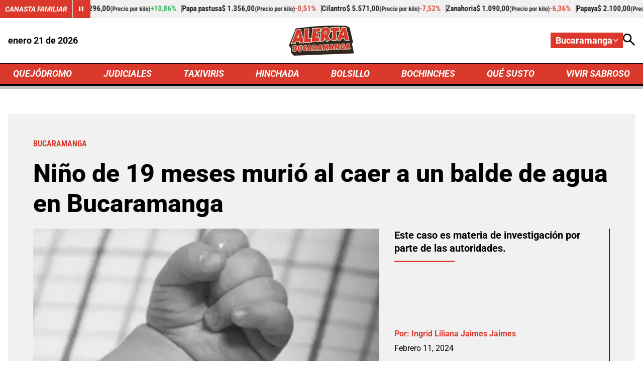

--- FILE ---
content_type: text/html; charset=utf-8
request_url: https://www.google.com/recaptcha/api2/aframe
body_size: 265
content:
<!DOCTYPE HTML><html><head><meta http-equiv="content-type" content="text/html; charset=UTF-8"></head><body><script nonce="VzRaHfnigT3C2yNx2UaiuA">/** Anti-fraud and anti-abuse applications only. See google.com/recaptcha */ try{var clients={'sodar':'https://pagead2.googlesyndication.com/pagead/sodar?'};window.addEventListener("message",function(a){try{if(a.source===window.parent){var b=JSON.parse(a.data);var c=clients[b['id']];if(c){var d=document.createElement('img');d.src=c+b['params']+'&rc='+(localStorage.getItem("rc::a")?sessionStorage.getItem("rc::b"):"");window.document.body.appendChild(d);sessionStorage.setItem("rc::e",parseInt(sessionStorage.getItem("rc::e")||0)+1);localStorage.setItem("rc::h",'1768958866468');}}}catch(b){}});window.parent.postMessage("_grecaptcha_ready", "*");}catch(b){}</script></body></html>

--- FILE ---
content_type: application/javascript; charset=utf-8
request_url: https://fundingchoicesmessages.google.com/f/AGSKWxWOwI4C838L7pjHbjme2ACqyJwcQh0l3CSyIoIsaX5vZD-006AILcWXTfK7pGvmWKYNtxXZ7aeBZsbqBvSxCkoeQLobx0I1tgYkSg0UEDZDXqoe3o-l3Nv72UbQSQaJOu8jXCsYIeckw-Wyvxq2NZWmZNaod0s09kuiE-A1GxzeDoYCuZT8TigBFXiN/_/ads/narf_=234x60_/scripts/ad__bannerads__right_ad.
body_size: -1292
content:
window['8aa1c081-8ec1-4b01-b89d-3f98a257b8ea'] = true;